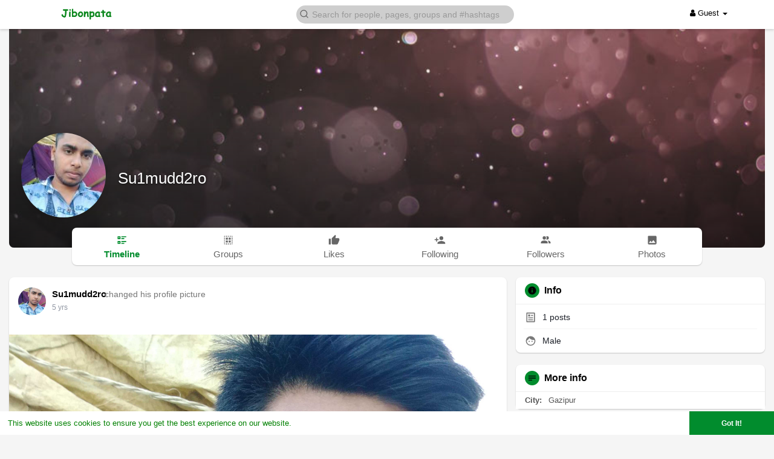

--- FILE ---
content_type: text/javascript
request_url: https://www.jibonpata.com/themes/wowonder/javascript/qrcode.js?version=4.3.4
body_size: 9118
content:
/**
 * @fileoverview
 * - Using the 'QRCode for Javascript library'
 * - Fixed dataset of 'QRCode for Javascript library' for support full-spec.
 * - this library has no dependencies.
 * 
 * @author davidshimjs
 * @see <a href="http://www.d-project.com/" target="_blank">http://www.d-project.com/</a>
 * @see <a href="http://jeromeetienne.github.com/jquery-qrcode/" target="_blank">http://jeromeetienne.github.com/jquery-qrcode/</a>
 */
var QRCode;

(function () {
	//---------------------------------------------------------------------
	// QRCode for JavaScript
	//
	// Copyright (c) 2009 Kazuhiko Arase
	//
	// URL: http://www.d-project.com/
	//
	// Licensed under the MIT license:
	//   http://www.opensource.org/licenses/mit-license.php
	//
	// The word "QR Code" is registered trademark of 
	// DENSO WAVE INCORPORATED
	//   http://www.denso-wave.com/qrcode/faqpatent-e.html
	//
	//---------------------------------------------------------------------
	function QR8bitByte(data) {
		this.mode = QRMode.MODE_8BIT_BYTE;
		this.data = data;
		this.parsedData = [];

		// Added to support UTF-8 Characters
		for (var i = 0, l = this.data.length; i < l; i++) {
			var byteArray = [];
			var code = this.data.charCodeAt(i);

			if (code > 0x10000) {
				byteArray[0] = 0xF0 | ((code & 0x1C0000) >>> 18);
				byteArray[1] = 0x80 | ((code & 0x3F000) >>> 12);
				byteArray[2] = 0x80 | ((code & 0xFC0) >>> 6);
				byteArray[3] = 0x80 | (code & 0x3F);
			} else if (code > 0x800) {
				byteArray[0] = 0xE0 | ((code & 0xF000) >>> 12);
				byteArray[1] = 0x80 | ((code & 0xFC0) >>> 6);
				byteArray[2] = 0x80 | (code & 0x3F);
			} else if (code > 0x80) {
				byteArray[0] = 0xC0 | ((code & 0x7C0) >>> 6);
				byteArray[1] = 0x80 | (code & 0x3F);
			} else {
				byteArray[0] = code;
			}

			this.parsedData.push(byteArray);
		}

		this.parsedData = Array.prototype.concat.apply([], this.parsedData);

		if (this.parsedData.length != this.data.length) {
			this.parsedData.unshift(191);
			this.parsedData.unshift(187);
			this.parsedData.unshift(239);
		}
	}

	QR8bitByte.prototype = {
		getLength: function (buffer) {
			return this.parsedData.length;
		},
		write: function (buffer) {
			for (var i = 0, l = this.parsedData.length; i < l; i++) {
				buffer.put(this.parsedData[i], 8);
			}
		}
	};

	function QRCodeModel(typeNumber, errorCorrectLevel) {
		this.typeNumber = typeNumber;
		this.errorCorrectLevel = errorCorrectLevel;
		this.modules = null;
		this.moduleCount = 0;
		this.dataCache = null;
		this.dataList = [];
	}

	QRCodeModel.prototype={addData:function(data){var newData=new QR8bitByte(data);this.dataList.push(newData);this.dataCache=null;},isDark:function(row,col){if(row<0||this.moduleCount<=row||col<0||this.moduleCount<=col){throw new Error(row+","+col);}
	return this.modules[row][col];},getModuleCount:function(){return this.moduleCount;},make:function(){this.makeImpl(false,this.getBestMaskPattern());},makeImpl:function(test,maskPattern){this.moduleCount=this.typeNumber*4+17;this.modules=new Array(this.moduleCount);for(var row=0;row<this.moduleCount;row++){this.modules[row]=new Array(this.moduleCount);for(var col=0;col<this.moduleCount;col++){this.modules[row][col]=null;}}
	this.setupPositionProbePattern(0,0);this.setupPositionProbePattern(this.moduleCount-7,0);this.setupPositionProbePattern(0,this.moduleCount-7);this.setupPositionAdjustPattern();this.setupTimingPattern();this.setupTypeInfo(test,maskPattern);if(this.typeNumber>=7){this.setupTypeNumber(test);}
	if(this.dataCache==null){this.dataCache=QRCodeModel.createData(this.typeNumber,this.errorCorrectLevel,this.dataList);}
	this.mapData(this.dataCache,maskPattern);},setupPositionProbePattern:function(row,col){for(var r=-1;r<=7;r++){if(row+r<=-1||this.moduleCount<=row+r)continue;for(var c=-1;c<=7;c++){if(col+c<=-1||this.moduleCount<=col+c)continue;if((0<=r&&r<=6&&(c==0||c==6))||(0<=c&&c<=6&&(r==0||r==6))||(2<=r&&r<=4&&2<=c&&c<=4)){this.modules[row+r][col+c]=true;}else{this.modules[row+r][col+c]=false;}}}},getBestMaskPattern:function(){var minLostPoint=0;var pattern=0;for(var i=0;i<8;i++){this.makeImpl(true,i);var lostPoint=QRUtil.getLostPoint(this);if(i==0||minLostPoint>lostPoint){minLostPoint=lostPoint;pattern=i;}}
	return pattern;},createMovieClip:function(target_mc,instance_name,depth){var qr_mc=target_mc.createEmptyMovieClip(instance_name,depth);var cs=1;this.make();for(var row=0;row<this.modules.length;row++){var y=row*cs;for(var col=0;col<this.modules[row].length;col++){var x=col*cs;var dark=this.modules[row][col];if(dark){qr_mc.beginFill(0,100);qr_mc.moveTo(x,y);qr_mc.lineTo(x+cs,y);qr_mc.lineTo(x+cs,y+cs);qr_mc.lineTo(x,y+cs);qr_mc.endFill();}}}
	return qr_mc;},setupTimingPattern:function(){for(var r=8;r<this.moduleCount-8;r++){if(this.modules[r][6]!=null){continue;}
	this.modules[r][6]=(r%2==0);}
	for(var c=8;c<this.moduleCount-8;c++){if(this.modules[6][c]!=null){continue;}
	this.modules[6][c]=(c%2==0);}},setupPositionAdjustPattern:function(){var pos=QRUtil.getPatternPosition(this.typeNumber);for(var i=0;i<pos.length;i++){for(var j=0;j<pos.length;j++){var row=pos[i];var col=pos[j];if(this.modules[row][col]!=null){continue;}
	for(var r=-2;r<=2;r++){for(var c=-2;c<=2;c++){if(r==-2||r==2||c==-2||c==2||(r==0&&c==0)){this.modules[row+r][col+c]=true;}else{this.modules[row+r][col+c]=false;}}}}}},setupTypeNumber:function(test){var bits=QRUtil.getBCHTypeNumber(this.typeNumber);for(var i=0;i<18;i++){var mod=(!test&&((bits>>i)&1)==1);this.modules[Math.floor(i/3)][i%3+this.moduleCount-8-3]=mod;}
	for(var i=0;i<18;i++){var mod=(!test&&((bits>>i)&1)==1);this.modules[i%3+this.moduleCount-8-3][Math.floor(i/3)]=mod;}},setupTypeInfo:function(test,maskPattern){var data=(this.errorCorrectLevel<<3)|maskPattern;var bits=QRUtil.getBCHTypeInfo(data);for(var i=0;i<15;i++){var mod=(!test&&((bits>>i)&1)==1);if(i<6){this.modules[i][8]=mod;}else if(i<8){this.modules[i+1][8]=mod;}else{this.modules[this.moduleCount-15+i][8]=mod;}}
	for(var i=0;i<15;i++){var mod=(!test&&((bits>>i)&1)==1);if(i<8){this.modules[8][this.moduleCount-i-1]=mod;}else if(i<9){this.modules[8][15-i-1+1]=mod;}else{this.modules[8][15-i-1]=mod;}}
	this.modules[this.moduleCount-8][8]=(!test);},mapData:function(data,maskPattern){var inc=-1;var row=this.moduleCount-1;var bitIndex=7;var byteIndex=0;for(var col=this.moduleCount-1;col>0;col-=2){if(col==6)col--;while(true){for(var c=0;c<2;c++){if(this.modules[row][col-c]==null){var dark=false;if(byteIndex<data.length){dark=(((data[byteIndex]>>>bitIndex)&1)==1);}
	var mask=QRUtil.getMask(maskPattern,row,col-c);if(mask){dark=!dark;}
	this.modules[row][col-c]=dark;bitIndex--;if(bitIndex==-1){byteIndex++;bitIndex=7;}}}
	row+=inc;if(row<0||this.moduleCount<=row){row-=inc;inc=-inc;break;}}}}};QRCodeModel.PAD0=0xEC;QRCodeModel.PAD1=0x11;QRCodeModel.createData=function(typeNumber,errorCorrectLevel,dataList){var rsBlocks=QRRSBlock.getRSBlocks(typeNumber,errorCorrectLevel);var buffer=new QRBitBuffer();for(var i=0;i<dataList.length;i++){var data=dataList[i];buffer.put(data.mode,4);buffer.put(data.getLength(),QRUtil.getLengthInBits(data.mode,typeNumber));data.write(buffer);}
	var totalDataCount=0;for(var i=0;i<rsBlocks.length;i++){totalDataCount+=rsBlocks[i].dataCount;}
	if(buffer.getLengthInBits()>totalDataCount*8){throw new Error("code length overflow. ("
	+buffer.getLengthInBits()
	+">"
	+totalDataCount*8
	+")");}
	if(buffer.getLengthInBits()+4<=totalDataCount*8){buffer.put(0,4);}
	while(buffer.getLengthInBits()%8!=0){buffer.putBit(false);}
	while(true){if(buffer.getLengthInBits()>=totalDataCount*8){break;}
	buffer.put(QRCodeModel.PAD0,8);if(buffer.getLengthInBits()>=totalDataCount*8){break;}
	buffer.put(QRCodeModel.PAD1,8);}
	return QRCodeModel.createBytes(buffer,rsBlocks);};QRCodeModel.createBytes=function(buffer,rsBlocks){var offset=0;var maxDcCount=0;var maxEcCount=0;var dcdata=new Array(rsBlocks.length);var ecdata=new Array(rsBlocks.length);for(var r=0;r<rsBlocks.length;r++){var dcCount=rsBlocks[r].dataCount;var ecCount=rsBlocks[r].totalCount-dcCount;maxDcCount=Math.max(maxDcCount,dcCount);maxEcCount=Math.max(maxEcCount,ecCount);dcdata[r]=new Array(dcCount);for(var i=0;i<dcdata[r].length;i++){dcdata[r][i]=0xff&buffer.buffer[i+offset];}
	offset+=dcCount;var rsPoly=QRUtil.getErrorCorrectPolynomial(ecCount);var rawPoly=new QRPolynomial(dcdata[r],rsPoly.getLength()-1);var modPoly=rawPoly.mod(rsPoly);ecdata[r]=new Array(rsPoly.getLength()-1);for(var i=0;i<ecdata[r].length;i++){var modIndex=i+modPoly.getLength()-ecdata[r].length;ecdata[r][i]=(modIndex>=0)?modPoly.get(modIndex):0;}}
	var totalCodeCount=0;for(var i=0;i<rsBlocks.length;i++){totalCodeCount+=rsBlocks[i].totalCount;}
	var data=new Array(totalCodeCount);var index=0;for(var i=0;i<maxDcCount;i++){for(var r=0;r<rsBlocks.length;r++){if(i<dcdata[r].length){data[index++]=dcdata[r][i];}}}
	for(var i=0;i<maxEcCount;i++){for(var r=0;r<rsBlocks.length;r++){if(i<ecdata[r].length){data[index++]=ecdata[r][i];}}}
	return data;};var QRMode={MODE_NUMBER:1<<0,MODE_ALPHA_NUM:1<<1,MODE_8BIT_BYTE:1<<2,MODE_KANJI:1<<3};var QRErrorCorrectLevel={L:1,M:0,Q:3,H:2};var QRMaskPattern={PATTERN000:0,PATTERN001:1,PATTERN010:2,PATTERN011:3,PATTERN100:4,PATTERN101:5,PATTERN110:6,PATTERN111:7};var QRUtil={PATTERN_POSITION_TABLE:[[],[6,18],[6,22],[6,26],[6,30],[6,34],[6,22,38],[6,24,42],[6,26,46],[6,28,50],[6,30,54],[6,32,58],[6,34,62],[6,26,46,66],[6,26,48,70],[6,26,50,74],[6,30,54,78],[6,30,56,82],[6,30,58,86],[6,34,62,90],[6,28,50,72,94],[6,26,50,74,98],[6,30,54,78,102],[6,28,54,80,106],[6,32,58,84,110],[6,30,58,86,114],[6,34,62,90,118],[6,26,50,74,98,122],[6,30,54,78,102,126],[6,26,52,78,104,130],[6,30,56,82,108,134],[6,34,60,86,112,138],[6,30,58,86,114,142],[6,34,62,90,118,146],[6,30,54,78,102,126,150],[6,24,50,76,102,128,154],[6,28,54,80,106,132,158],[6,32,58,84,110,136,162],[6,26,54,82,110,138,166],[6,30,58,86,114,142,170]],G15:(1<<10)|(1<<8)|(1<<5)|(1<<4)|(1<<2)|(1<<1)|(1<<0),G18:(1<<12)|(1<<11)|(1<<10)|(1<<9)|(1<<8)|(1<<5)|(1<<2)|(1<<0),G15_MASK:(1<<14)|(1<<12)|(1<<10)|(1<<4)|(1<<1),getBCHTypeInfo:function(data){var d=data<<10;while(QRUtil.getBCHDigit(d)-QRUtil.getBCHDigit(QRUtil.G15)>=0){d^=(QRUtil.G15<<(QRUtil.getBCHDigit(d)-QRUtil.getBCHDigit(QRUtil.G15)));}
	return((data<<10)|d)^QRUtil.G15_MASK;},getBCHTypeNumber:function(data){var d=data<<12;while(QRUtil.getBCHDigit(d)-QRUtil.getBCHDigit(QRUtil.G18)>=0){d^=(QRUtil.G18<<(QRUtil.getBCHDigit(d)-QRUtil.getBCHDigit(QRUtil.G18)));}
	return(data<<12)|d;},getBCHDigit:function(data){var digit=0;while(data!=0){digit++;data>>>=1;}
	return digit;},getPatternPosition:function(typeNumber){return QRUtil.PATTERN_POSITION_TABLE[typeNumber-1];},getMask:function(maskPattern,i,j){switch(maskPattern){case QRMaskPattern.PATTERN000:return(i+j)%2==0;case QRMaskPattern.PATTERN001:return i%2==0;case QRMaskPattern.PATTERN010:return j%3==0;case QRMaskPattern.PATTERN011:return(i+j)%3==0;case QRMaskPattern.PATTERN100:return(Math.floor(i/2)+Math.floor(j/3))%2==0;case QRMaskPattern.PATTERN101:return(i*j)%2+(i*j)%3==0;case QRMaskPattern.PATTERN110:return((i*j)%2+(i*j)%3)%2==0;case QRMaskPattern.PATTERN111:return((i*j)%3+(i+j)%2)%2==0;default:throw new Error("bad maskPattern:"+maskPattern);}},getErrorCorrectPolynomial:function(errorCorrectLength){var a=new QRPolynomial([1],0);for(var i=0;i<errorCorrectLength;i++){a=a.multiply(new QRPolynomial([1,QRMath.gexp(i)],0));}
	return a;},getLengthInBits:function(mode,type){if(1<=type&&type<10){switch(mode){case QRMode.MODE_NUMBER:return 10;case QRMode.MODE_ALPHA_NUM:return 9;case QRMode.MODE_8BIT_BYTE:return 8;case QRMode.MODE_KANJI:return 8;default:throw new Error("mode:"+mode);}}else if(type<27){switch(mode){case QRMode.MODE_NUMBER:return 12;case QRMode.MODE_ALPHA_NUM:return 11;case QRMode.MODE_8BIT_BYTE:return 16;case QRMode.MODE_KANJI:return 10;default:throw new Error("mode:"+mode);}}else if(type<41){switch(mode){case QRMode.MODE_NUMBER:return 14;case QRMode.MODE_ALPHA_NUM:return 13;case QRMode.MODE_8BIT_BYTE:return 16;case QRMode.MODE_KANJI:return 12;default:throw new Error("mode:"+mode);}}else{throw new Error("type:"+type);}},getLostPoint:function(qrCode){var moduleCount=qrCode.getModuleCount();var lostPoint=0;for(var row=0;row<moduleCount;row++){for(var col=0;col<moduleCount;col++){var sameCount=0;var dark=qrCode.isDark(row,col);for(var r=-1;r<=1;r++){if(row+r<0||moduleCount<=row+r){continue;}
	for(var c=-1;c<=1;c++){if(col+c<0||moduleCount<=col+c){continue;}
	if(r==0&&c==0){continue;}
	if(dark==qrCode.isDark(row+r,col+c)){sameCount++;}}}
	if(sameCount>5){lostPoint+=(3+sameCount-5);}}}
	for(var row=0;row<moduleCount-1;row++){for(var col=0;col<moduleCount-1;col++){var count=0;if(qrCode.isDark(row,col))count++;if(qrCode.isDark(row+1,col))count++;if(qrCode.isDark(row,col+1))count++;if(qrCode.isDark(row+1,col+1))count++;if(count==0||count==4){lostPoint+=3;}}}
	for(var row=0;row<moduleCount;row++){for(var col=0;col<moduleCount-6;col++){if(qrCode.isDark(row,col)&&!qrCode.isDark(row,col+1)&&qrCode.isDark(row,col+2)&&qrCode.isDark(row,col+3)&&qrCode.isDark(row,col+4)&&!qrCode.isDark(row,col+5)&&qrCode.isDark(row,col+6)){lostPoint+=40;}}}
	for(var col=0;col<moduleCount;col++){for(var row=0;row<moduleCount-6;row++){if(qrCode.isDark(row,col)&&!qrCode.isDark(row+1,col)&&qrCode.isDark(row+2,col)&&qrCode.isDark(row+3,col)&&qrCode.isDark(row+4,col)&&!qrCode.isDark(row+5,col)&&qrCode.isDark(row+6,col)){lostPoint+=40;}}}
	var darkCount=0;for(var col=0;col<moduleCount;col++){for(var row=0;row<moduleCount;row++){if(qrCode.isDark(row,col)){darkCount++;}}}
	var ratio=Math.abs(100*darkCount/moduleCount/moduleCount-50)/5;lostPoint+=ratio*10;return lostPoint;}};var QRMath={glog:function(n){if(n<1){throw new Error("glog("+n+")");}
	return QRMath.LOG_TABLE[n];},gexp:function(n){while(n<0){n+=255;}
	while(n>=256){n-=255;}
	return QRMath.EXP_TABLE[n];},EXP_TABLE:new Array(256),LOG_TABLE:new Array(256)};for(var i=0;i<8;i++){QRMath.EXP_TABLE[i]=1<<i;}
	for(var i=8;i<256;i++){QRMath.EXP_TABLE[i]=QRMath.EXP_TABLE[i-4]^QRMath.EXP_TABLE[i-5]^QRMath.EXP_TABLE[i-6]^QRMath.EXP_TABLE[i-8];}
	for(var i=0;i<255;i++){QRMath.LOG_TABLE[QRMath.EXP_TABLE[i]]=i;}
	function QRPolynomial(num,shift){if(num.length==undefined){throw new Error(num.length+"/"+shift);}
	var offset=0;while(offset<num.length&&num[offset]==0){offset++;}
	this.num=new Array(num.length-offset+shift);for(var i=0;i<num.length-offset;i++){this.num[i]=num[i+offset];}}
	QRPolynomial.prototype={get:function(index){return this.num[index];},getLength:function(){return this.num.length;},multiply:function(e){var num=new Array(this.getLength()+e.getLength()-1);for(var i=0;i<this.getLength();i++){for(var j=0;j<e.getLength();j++){num[i+j]^=QRMath.gexp(QRMath.glog(this.get(i))+QRMath.glog(e.get(j)));}}
	return new QRPolynomial(num,0);},mod:function(e){if(this.getLength()-e.getLength()<0){return this;}
	var ratio=QRMath.glog(this.get(0))-QRMath.glog(e.get(0));var num=new Array(this.getLength());for(var i=0;i<this.getLength();i++){num[i]=this.get(i);}
	for(var i=0;i<e.getLength();i++){num[i]^=QRMath.gexp(QRMath.glog(e.get(i))+ratio);}
	return new QRPolynomial(num,0).mod(e);}};function QRRSBlock(totalCount,dataCount){this.totalCount=totalCount;this.dataCount=dataCount;}
	QRRSBlock.RS_BLOCK_TABLE=[[1,26,19],[1,26,16],[1,26,13],[1,26,9],[1,44,34],[1,44,28],[1,44,22],[1,44,16],[1,70,55],[1,70,44],[2,35,17],[2,35,13],[1,100,80],[2,50,32],[2,50,24],[4,25,9],[1,134,108],[2,67,43],[2,33,15,2,34,16],[2,33,11,2,34,12],[2,86,68],[4,43,27],[4,43,19],[4,43,15],[2,98,78],[4,49,31],[2,32,14,4,33,15],[4,39,13,1,40,14],[2,121,97],[2,60,38,2,61,39],[4,40,18,2,41,19],[4,40,14,2,41,15],[2,146,116],[3,58,36,2,59,37],[4,36,16,4,37,17],[4,36,12,4,37,13],[2,86,68,2,87,69],[4,69,43,1,70,44],[6,43,19,2,44,20],[6,43,15,2,44,16],[4,101,81],[1,80,50,4,81,51],[4,50,22,4,51,23],[3,36,12,8,37,13],[2,116,92,2,117,93],[6,58,36,2,59,37],[4,46,20,6,47,21],[7,42,14,4,43,15],[4,133,107],[8,59,37,1,60,38],[8,44,20,4,45,21],[12,33,11,4,34,12],[3,145,115,1,146,116],[4,64,40,5,65,41],[11,36,16,5,37,17],[11,36,12,5,37,13],[5,109,87,1,110,88],[5,65,41,5,66,42],[5,54,24,7,55,25],[11,36,12],[5,122,98,1,123,99],[7,73,45,3,74,46],[15,43,19,2,44,20],[3,45,15,13,46,16],[1,135,107,5,136,108],[10,74,46,1,75,47],[1,50,22,15,51,23],[2,42,14,17,43,15],[5,150,120,1,151,121],[9,69,43,4,70,44],[17,50,22,1,51,23],[2,42,14,19,43,15],[3,141,113,4,142,114],[3,70,44,11,71,45],[17,47,21,4,48,22],[9,39,13,16,40,14],[3,135,107,5,136,108],[3,67,41,13,68,42],[15,54,24,5,55,25],[15,43,15,10,44,16],[4,144,116,4,145,117],[17,68,42],[17,50,22,6,51,23],[19,46,16,6,47,17],[2,139,111,7,140,112],[17,74,46],[7,54,24,16,55,25],[34,37,13],[4,151,121,5,152,122],[4,75,47,14,76,48],[11,54,24,14,55,25],[16,45,15,14,46,16],[6,147,117,4,148,118],[6,73,45,14,74,46],[11,54,24,16,55,25],[30,46,16,2,47,17],[8,132,106,4,133,107],[8,75,47,13,76,48],[7,54,24,22,55,25],[22,45,15,13,46,16],[10,142,114,2,143,115],[19,74,46,4,75,47],[28,50,22,6,51,23],[33,46,16,4,47,17],[8,152,122,4,153,123],[22,73,45,3,74,46],[8,53,23,26,54,24],[12,45,15,28,46,16],[3,147,117,10,148,118],[3,73,45,23,74,46],[4,54,24,31,55,25],[11,45,15,31,46,16],[7,146,116,7,147,117],[21,73,45,7,74,46],[1,53,23,37,54,24],[19,45,15,26,46,16],[5,145,115,10,146,116],[19,75,47,10,76,48],[15,54,24,25,55,25],[23,45,15,25,46,16],[13,145,115,3,146,116],[2,74,46,29,75,47],[42,54,24,1,55,25],[23,45,15,28,46,16],[17,145,115],[10,74,46,23,75,47],[10,54,24,35,55,25],[19,45,15,35,46,16],[17,145,115,1,146,116],[14,74,46,21,75,47],[29,54,24,19,55,25],[11,45,15,46,46,16],[13,145,115,6,146,116],[14,74,46,23,75,47],[44,54,24,7,55,25],[59,46,16,1,47,17],[12,151,121,7,152,122],[12,75,47,26,76,48],[39,54,24,14,55,25],[22,45,15,41,46,16],[6,151,121,14,152,122],[6,75,47,34,76,48],[46,54,24,10,55,25],[2,45,15,64,46,16],[17,152,122,4,153,123],[29,74,46,14,75,47],[49,54,24,10,55,25],[24,45,15,46,46,16],[4,152,122,18,153,123],[13,74,46,32,75,47],[48,54,24,14,55,25],[42,45,15,32,46,16],[20,147,117,4,148,118],[40,75,47,7,76,48],[43,54,24,22,55,25],[10,45,15,67,46,16],[19,148,118,6,149,119],[18,75,47,31,76,48],[34,54,24,34,55,25],[20,45,15,61,46,16]];QRRSBlock.getRSBlocks=function(typeNumber,errorCorrectLevel){var rsBlock=QRRSBlock.getRsBlockTable(typeNumber,errorCorrectLevel);if(rsBlock==undefined){throw new Error("bad rs block @ typeNumber:"+typeNumber+"/errorCorrectLevel:"+errorCorrectLevel);}
	var length=rsBlock.length/3;var list=[];for(var i=0;i<length;i++){var count=rsBlock[i*3+0];var totalCount=rsBlock[i*3+1];var dataCount=rsBlock[i*3+2];for(var j=0;j<count;j++){list.push(new QRRSBlock(totalCount,dataCount));}}
	return list;};QRRSBlock.getRsBlockTable=function(typeNumber,errorCorrectLevel){switch(errorCorrectLevel){case QRErrorCorrectLevel.L:return QRRSBlock.RS_BLOCK_TABLE[(typeNumber-1)*4+0];case QRErrorCorrectLevel.M:return QRRSBlock.RS_BLOCK_TABLE[(typeNumber-1)*4+1];case QRErrorCorrectLevel.Q:return QRRSBlock.RS_BLOCK_TABLE[(typeNumber-1)*4+2];case QRErrorCorrectLevel.H:return QRRSBlock.RS_BLOCK_TABLE[(typeNumber-1)*4+3];default:return undefined;}};function QRBitBuffer(){this.buffer=[];this.length=0;}
	QRBitBuffer.prototype={get:function(index){var bufIndex=Math.floor(index/8);return((this.buffer[bufIndex]>>>(7-index%8))&1)==1;},put:function(num,length){for(var i=0;i<length;i++){this.putBit(((num>>>(length-i-1))&1)==1);}},getLengthInBits:function(){return this.length;},putBit:function(bit){var bufIndex=Math.floor(this.length/8);if(this.buffer.length<=bufIndex){this.buffer.push(0);}
	if(bit){this.buffer[bufIndex]|=(0x80>>>(this.length%8));}
	this.length++;}};var QRCodeLimitLength=[[17,14,11,7],[32,26,20,14],[53,42,32,24],[78,62,46,34],[106,84,60,44],[134,106,74,58],[154,122,86,64],[192,152,108,84],[230,180,130,98],[271,213,151,119],[321,251,177,137],[367,287,203,155],[425,331,241,177],[458,362,258,194],[520,412,292,220],[586,450,322,250],[644,504,364,280],[718,560,394,310],[792,624,442,338],[858,666,482,382],[929,711,509,403],[1003,779,565,439],[1091,857,611,461],[1171,911,661,511],[1273,997,715,535],[1367,1059,751,593],[1465,1125,805,625],[1528,1190,868,658],[1628,1264,908,698],[1732,1370,982,742],[1840,1452,1030,790],[1952,1538,1112,842],[2068,1628,1168,898],[2188,1722,1228,958],[2303,1809,1283,983],[2431,1911,1351,1051],[2563,1989,1423,1093],[2699,2099,1499,1139],[2809,2213,1579,1219],[2953,2331,1663,1273]];
	
	function _isSupportCanvas() {
		return typeof CanvasRenderingContext2D != "undefined";
	}
	
	// android 2.x doesn't support Data-URI spec
	function _getAndroid() {
		var android = false;
		var sAgent = navigator.userAgent;
		
		if (/android/i.test(sAgent)) { // android
			android = true;
			var aMat = sAgent.toString().match(/android ([0-9]\.[0-9])/i);
			
			if (aMat && aMat[1]) {
				android = parseFloat(aMat[1]);
			}
		}
		
		return android;
	}
	
	var svgDrawer = (function() {

		var Drawing = function (el, htOption) {
			this._el = el;
			this._htOption = htOption;
		};

		Drawing.prototype.draw = function (oQRCode) {
			var _htOption = this._htOption;
			var _el = this._el;
			var nCount = oQRCode.getModuleCount();
			var nWidth = Math.floor(_htOption.width / nCount);
			var nHeight = Math.floor(_htOption.height / nCount);

			this.clear();

			function makeSVG(tag, attrs) {
				var el = document.createElementNS('http://www.w3.org/2000/svg', tag);
				for (var k in attrs)
					if (attrs.hasOwnProperty(k)) el.setAttribute(k, attrs[k]);
				return el;
			}

			var svg = makeSVG("svg" , {'viewBox': '0 0 ' + String(nCount) + " " + String(nCount), 'width': '100%', 'height': '100%', 'fill': _htOption.colorLight});
			svg.setAttributeNS("http://www.w3.org/2000/xmlns/", "xmlns:xlink", "http://www.w3.org/1999/xlink");
			_el.appendChild(svg);

			svg.appendChild(makeSVG("rect", {"fill": _htOption.colorLight, "width": "100%", "height": "100%"}));
			svg.appendChild(makeSVG("rect", {"fill": _htOption.colorDark, "width": "1", "height": "1", "id": "template"}));

			for (var row = 0; row < nCount; row++) {
				for (var col = 0; col < nCount; col++) {
					if (oQRCode.isDark(row, col)) {
						var child = makeSVG("use", {"x": String(col), "y": String(row)});
						child.setAttributeNS("http://www.w3.org/1999/xlink", "href", "#template")
						svg.appendChild(child);
					}
				}
			}
		};
		Drawing.prototype.clear = function () {
			while (this._el.hasChildNodes())
				this._el.removeChild(this._el.lastChild);
		};
		return Drawing;
	})();

	var useSVG = document.documentElement.tagName.toLowerCase() === "svg";

	// Drawing in DOM by using Table tag
	var Drawing = useSVG ? svgDrawer : !_isSupportCanvas() ? (function () {
		var Drawing = function (el, htOption) {
			this._el = el;
			this._htOption = htOption;
		};
			
		/**
		 * Draw the QRCode
		 * 
		 * @param {QRCode} oQRCode
		 */
		Drawing.prototype.draw = function (oQRCode) {
            var _htOption = this._htOption;
            var _el = this._el;
			var nCount = oQRCode.getModuleCount();
			var nWidth = Math.floor(_htOption.width / nCount);
			var nHeight = Math.floor(_htOption.height / nCount);
			var aHTML = ['<table style="border:0;border-collapse:collapse;">'];
			
			for (var row = 0; row < nCount; row++) {
				aHTML.push('<tr>');
				
				for (var col = 0; col < nCount; col++) {
					aHTML.push('<td style="border:0;border-collapse:collapse;padding:0;margin:0;width:' + nWidth + 'px;height:' + nHeight + 'px;background-color:' + (oQRCode.isDark(row, col) ? _htOption.colorDark : _htOption.colorLight) + ';"></td>');
				}
				
				aHTML.push('</tr>');
			}
			
			aHTML.push('</table>');
			_el.innerHTML = aHTML.join('');
			
			// Fix the margin values as real size.
			var elTable = _el.childNodes[0];
			var nLeftMarginTable = (_htOption.width - elTable.offsetWidth) / 2;
			var nTopMarginTable = (_htOption.height - elTable.offsetHeight) / 2;
			
			if (nLeftMarginTable > 0 && nTopMarginTable > 0) {
				elTable.style.margin = nTopMarginTable + "px " + nLeftMarginTable + "px";	
			}
		};
		
		/**
		 * Clear the QRCode
		 */
		Drawing.prototype.clear = function () {
			this._el.innerHTML = '';
		};
		
		return Drawing;
	})() : (function () { // Drawing in Canvas
		function _onMakeImage() {
			this._elImage.src = this._elCanvas.toDataURL("image/png");
			this._elImage.style.display = "block";
			this._elCanvas.style.display = "none";			
		}
		
		// Android 2.1 bug workaround
		// http://code.google.com/p/android/issues/detail?id=5141
		if (this._android && this._android <= 2.1) {
	    	var factor = 1 / window.devicePixelRatio;
	        var drawImage = CanvasRenderingContext2D.prototype.drawImage; 
	    	CanvasRenderingContext2D.prototype.drawImage = function (image, sx, sy, sw, sh, dx, dy, dw, dh) {
	    		if (("nodeName" in image) && /img/i.test(image.nodeName)) {
		        	for (var i = arguments.length - 1; i >= 1; i--) {
		            	arguments[i] = arguments[i] * factor;
		        	}
	    		} else if (typeof dw == "undefined") {
	    			arguments[1] *= factor;
	    			arguments[2] *= factor;
	    			arguments[3] *= factor;
	    			arguments[4] *= factor;
	    		}
	    		
	        	drawImage.apply(this, arguments); 
	    	};
		}
		
		/**
		 * Check whether the user's browser supports Data URI or not
		 * 
		 * @private
		 * @param {Function} fSuccess Occurs if it supports Data URI
		 * @param {Function} fFail Occurs if it doesn't support Data URI
		 */
		function _safeSetDataURI(fSuccess, fFail) {
            var self = this;
            self._fFail = fFail;
            self._fSuccess = fSuccess;

            // Check it just once
            if (self._bSupportDataURI === null) {
                var el = document.createElement("img");
                var fOnError = function() {
                    self._bSupportDataURI = false;

                    if (self._fFail) {
                        self._fFail.call(self);
                    }
                };
                var fOnSuccess = function() {
                    self._bSupportDataURI = true;

                    if (self._fSuccess) {
                        self._fSuccess.call(self);
                    }
                };

                el.onabort = fOnError;
                el.onerror = fOnError;
                el.onload = fOnSuccess;
                el.src = "[data-uri]"; // the Image contains 1px data.
                return;
            } else if (self._bSupportDataURI === true && self._fSuccess) {
                self._fSuccess.call(self);
            } else if (self._bSupportDataURI === false && self._fFail) {
                self._fFail.call(self);
            }
		};
		
		/**
		 * Drawing QRCode by using canvas
		 * 
		 * @constructor
		 * @param {HTMLElement} el
		 * @param {Object} htOption QRCode Options 
		 */
		var Drawing = function (el, htOption) {
    		this._bIsPainted = false;
    		this._android = _getAndroid();
		
			this._htOption = htOption;
			this._elCanvas = document.createElement("canvas");
			this._elCanvas.width = htOption.width;
			this._elCanvas.height = htOption.height;
			el.appendChild(this._elCanvas);
			this._el = el;
			this._oContext = this._elCanvas.getContext("2d");
			this._bIsPainted = false;
			this._elImage = document.createElement("img");
			this._elImage.alt = "Scan me!";
			this._elImage.style.display = "none";
			this._el.appendChild(this._elImage);
			this._bSupportDataURI = null;
		};
			
		/**
		 * Draw the QRCode
		 * 
		 * @param {QRCode} oQRCode 
		 */
		Drawing.prototype.draw = function (oQRCode) {
            var _elImage = this._elImage;
            var _oContext = this._oContext;
            var _htOption = this._htOption;
            
			var nCount = oQRCode.getModuleCount();
			var nWidth = _htOption.width / nCount;
			var nHeight = _htOption.height / nCount;
			var nRoundedWidth = Math.round(nWidth);
			var nRoundedHeight = Math.round(nHeight);

			_elImage.style.display = "none";
			this.clear();
			
			for (var row = 0; row < nCount; row++) {
				for (var col = 0; col < nCount; col++) {
					var bIsDark = oQRCode.isDark(row, col);
					var nLeft = col * nWidth;
					var nTop = row * nHeight;
					_oContext.strokeStyle = bIsDark ? _htOption.colorDark : _htOption.colorLight;
					_oContext.lineWidth = 1;
					_oContext.fillStyle = bIsDark ? _htOption.colorDark : _htOption.colorLight;					
					_oContext.fillRect(nLeft, nTop, nWidth, nHeight);
					
					// 안티 앨리어싱 방지 처리
					_oContext.strokeRect(
						Math.floor(nLeft) + 0.5,
						Math.floor(nTop) + 0.5,
						nRoundedWidth,
						nRoundedHeight
					);
					
					_oContext.strokeRect(
						Math.ceil(nLeft) - 0.5,
						Math.ceil(nTop) - 0.5,
						nRoundedWidth,
						nRoundedHeight
					);
				}
			}
			
			this._bIsPainted = true;
		};
			
		/**
		 * Make the image from Canvas if the browser supports Data URI.
		 */
		Drawing.prototype.makeImage = function () {
			if (this._bIsPainted) {
				_safeSetDataURI.call(this, _onMakeImage);
			}
		};
			
		/**
		 * Return whether the QRCode is painted or not
		 * 
		 * @return {Boolean}
		 */
		Drawing.prototype.isPainted = function () {
			return this._bIsPainted;
		};
		
		/**
		 * Clear the QRCode
		 */
		Drawing.prototype.clear = function () {
			this._oContext.clearRect(0, 0, this._elCanvas.width, this._elCanvas.height);
			this._bIsPainted = false;
		};
		
		/**
		 * @private
		 * @param {Number} nNumber
		 */
		Drawing.prototype.round = function (nNumber) {
			if (!nNumber) {
				return nNumber;
			}
			
			return Math.floor(nNumber * 1000) / 1000;
		};
		
		return Drawing;
	})();
	
	/**
	 * Get the type by string length
	 * 
	 * @private
	 * @param {String} sText
	 * @param {Number} nCorrectLevel
	 * @return {Number} type
	 */
	function _getTypeNumber(sText, nCorrectLevel) {			
		var nType = 1;
		var length = _getUTF8Length(sText);
		
		for (var i = 0, len = QRCodeLimitLength.length; i <= len; i++) {
			var nLimit = 0;
			
			switch (nCorrectLevel) {
				case QRErrorCorrectLevel.L :
					nLimit = QRCodeLimitLength[i][0];
					break;
				case QRErrorCorrectLevel.M :
					nLimit = QRCodeLimitLength[i][1];
					break;
				case QRErrorCorrectLevel.Q :
					nLimit = QRCodeLimitLength[i][2];
					break;
				case QRErrorCorrectLevel.H :
					nLimit = QRCodeLimitLength[i][3];
					break;
			}
			
			if (length <= nLimit) {
				break;
			} else {
				nType++;
			}
		}
		
		if (nType > QRCodeLimitLength.length) {
			throw new Error("Too long data");
		}
		
		return nType;
	}

	function _getUTF8Length(sText) {
		var replacedText = encodeURI(sText).toString().replace(/\%[0-9a-fA-F]{2}/g, 'a');
		return replacedText.length + (replacedText.length != sText ? 3 : 0);
	}
	
	/**
	 * @class QRCode
	 * @constructor
	 * @example 
	 * new QRCode(document.getElementById("test"), "http://jindo.dev.naver.com/collie");
	 *
	 * @example
	 * var oQRCode = new QRCode("test", {
	 *    text : "http://naver.com",
	 *    width : 128,
	 *    height : 128
	 * });
	 * 
	 * oQRCode.clear(); // Clear the QRCode.
	 * oQRCode.makeCode("http://map.naver.com"); // Re-create the QRCode.
	 *
	 * @param {HTMLElement|String} el target element or 'id' attribute of element.
	 * @param {Object|String} vOption
	 * @param {String} vOption.text QRCode link data
	 * @param {Number} [vOption.width=256]
	 * @param {Number} [vOption.height=256]
	 * @param {String} [vOption.colorDark="#000000"]
	 * @param {String} [vOption.colorLight="#ffffff"]
	 * @param {QRCode.CorrectLevel} [vOption.correctLevel=QRCode.CorrectLevel.H] [L|M|Q|H] 
	 */
	QRCode = function (el, vOption) {
		this._htOption = {
			width : 256, 
			height : 256,
			typeNumber : 4,
			colorDark : "#000000",
			colorLight : "#ffffff",
			correctLevel : QRErrorCorrectLevel.H
		};
		
		if (typeof vOption === 'string') {
			vOption	= {
				text : vOption
			};
		}
		
		// Overwrites options
		if (vOption) {
			for (var i in vOption) {
				this._htOption[i] = vOption[i];
			}
		}
		
		if (typeof el == "string") {
			el = document.getElementById(el);
		}

		if (this._htOption.useSVG) {
			Drawing = svgDrawer;
		}
		
		this._android = _getAndroid();
		this._el = el;
		this._oQRCode = null;
		this._oDrawing = new Drawing(this._el, this._htOption);
		
		if (this._htOption.text) {
			this.makeCode(this._htOption.text);	
		}
	};
	
	/**
	 * Make the QRCode
	 * 
	 * @param {String} sText link data
	 */
	QRCode.prototype.makeCode = function (sText) {
		this._oQRCode = new QRCodeModel(_getTypeNumber(sText, this._htOption.correctLevel), this._htOption.correctLevel);
		this._oQRCode.addData(sText);
		this._oQRCode.make();
		this._el.title = sText;
		this._oDrawing.draw(this._oQRCode);			
		this.makeImage();
	};
	
	/**
	 * Make the Image from Canvas element
	 * - It occurs automatically
	 * - Android below 3 doesn't support Data-URI spec.
	 * 
	 * @private
	 */
	QRCode.prototype.makeImage = function () {
		if (typeof this._oDrawing.makeImage == "function" && (!this._android || this._android >= 3)) {
			this._oDrawing.makeImage();
		}
	};
	
	/**
	 * Clear the QRCode
	 */
	QRCode.prototype.clear = function () {
		this._oDrawing.clear();
	};
	
	/**
	 * @name QRCode.CorrectLevel
	 */
	QRCode.CorrectLevel = QRErrorCorrectLevel;
})();
